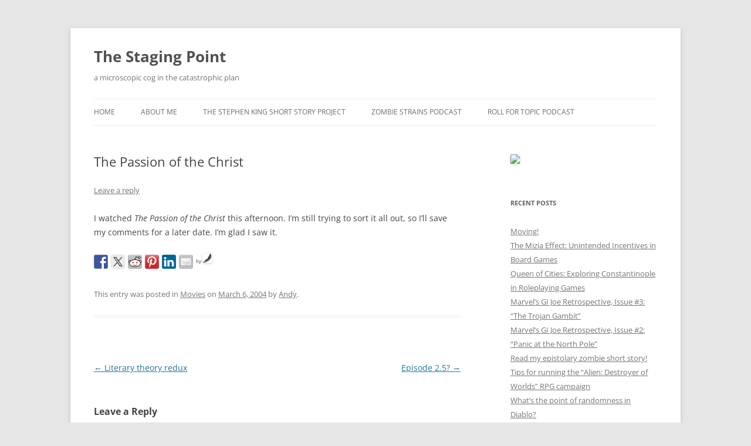

--- FILE ---
content_type: text/html; charset=UTF-8
request_url: https://stagingpoint.com/2004/03/06/the-passion-of-the-christ/
body_size: 10493
content:
<!DOCTYPE html>
<!--[if IE 7]>
<html class="ie ie7" lang="en-US">
<![endif]-->
<!--[if IE 8]>
<html class="ie ie8" lang="en-US">
<![endif]-->
<!--[if !(IE 7) & !(IE 8)]><!-->
<html lang="en-US">
<!--<![endif]-->
<head>
<meta charset="UTF-8" />
<meta name="viewport" content="width=device-width, initial-scale=1.0" />
<title>The Passion of the Christ | The Staging Point</title>
<link rel="profile" href="https://gmpg.org/xfn/11" />
<link rel="pingback" href="https://stagingpoint.com/xmlrpc.php">
<!--[if lt IE 9]>
<script src="https://stagingpoint.com/wp-content/themes/twentytwelve/js/html5.js?ver=3.7.0" type="text/javascript"></script>
<![endif]-->
<meta name='robots' content='max-image-preview:large' />
	<style>img:is([sizes="auto" i], [sizes^="auto," i]) { contain-intrinsic-size: 3000px 1500px }</style>
	<link rel='dns-prefetch' href='//ws.sharethis.com' />
<link rel="alternate" type="application/rss+xml" title="The Staging Point &raquo; Feed" href="https://stagingpoint.com/feed/" />
<link rel="alternate" type="application/rss+xml" title="The Staging Point &raquo; Comments Feed" href="https://stagingpoint.com/comments/feed/" />
<link rel="alternate" type="application/rss+xml" title="The Staging Point &raquo; The Passion of the Christ Comments Feed" href="https://stagingpoint.com/2004/03/06/the-passion-of-the-christ/feed/" />
<script type="text/javascript">
/* <![CDATA[ */
window._wpemojiSettings = {"baseUrl":"https:\/\/s.w.org\/images\/core\/emoji\/16.0.1\/72x72\/","ext":".png","svgUrl":"https:\/\/s.w.org\/images\/core\/emoji\/16.0.1\/svg\/","svgExt":".svg","source":{"concatemoji":"https:\/\/stagingpoint.com\/wp-includes\/js\/wp-emoji-release.min.js?ver=6.8.3"}};
/*! This file is auto-generated */
!function(s,n){var o,i,e;function c(e){try{var t={supportTests:e,timestamp:(new Date).valueOf()};sessionStorage.setItem(o,JSON.stringify(t))}catch(e){}}function p(e,t,n){e.clearRect(0,0,e.canvas.width,e.canvas.height),e.fillText(t,0,0);var t=new Uint32Array(e.getImageData(0,0,e.canvas.width,e.canvas.height).data),a=(e.clearRect(0,0,e.canvas.width,e.canvas.height),e.fillText(n,0,0),new Uint32Array(e.getImageData(0,0,e.canvas.width,e.canvas.height).data));return t.every(function(e,t){return e===a[t]})}function u(e,t){e.clearRect(0,0,e.canvas.width,e.canvas.height),e.fillText(t,0,0);for(var n=e.getImageData(16,16,1,1),a=0;a<n.data.length;a++)if(0!==n.data[a])return!1;return!0}function f(e,t,n,a){switch(t){case"flag":return n(e,"\ud83c\udff3\ufe0f\u200d\u26a7\ufe0f","\ud83c\udff3\ufe0f\u200b\u26a7\ufe0f")?!1:!n(e,"\ud83c\udde8\ud83c\uddf6","\ud83c\udde8\u200b\ud83c\uddf6")&&!n(e,"\ud83c\udff4\udb40\udc67\udb40\udc62\udb40\udc65\udb40\udc6e\udb40\udc67\udb40\udc7f","\ud83c\udff4\u200b\udb40\udc67\u200b\udb40\udc62\u200b\udb40\udc65\u200b\udb40\udc6e\u200b\udb40\udc67\u200b\udb40\udc7f");case"emoji":return!a(e,"\ud83e\udedf")}return!1}function g(e,t,n,a){var r="undefined"!=typeof WorkerGlobalScope&&self instanceof WorkerGlobalScope?new OffscreenCanvas(300,150):s.createElement("canvas"),o=r.getContext("2d",{willReadFrequently:!0}),i=(o.textBaseline="top",o.font="600 32px Arial",{});return e.forEach(function(e){i[e]=t(o,e,n,a)}),i}function t(e){var t=s.createElement("script");t.src=e,t.defer=!0,s.head.appendChild(t)}"undefined"!=typeof Promise&&(o="wpEmojiSettingsSupports",i=["flag","emoji"],n.supports={everything:!0,everythingExceptFlag:!0},e=new Promise(function(e){s.addEventListener("DOMContentLoaded",e,{once:!0})}),new Promise(function(t){var n=function(){try{var e=JSON.parse(sessionStorage.getItem(o));if("object"==typeof e&&"number"==typeof e.timestamp&&(new Date).valueOf()<e.timestamp+604800&&"object"==typeof e.supportTests)return e.supportTests}catch(e){}return null}();if(!n){if("undefined"!=typeof Worker&&"undefined"!=typeof OffscreenCanvas&&"undefined"!=typeof URL&&URL.createObjectURL&&"undefined"!=typeof Blob)try{var e="postMessage("+g.toString()+"("+[JSON.stringify(i),f.toString(),p.toString(),u.toString()].join(",")+"));",a=new Blob([e],{type:"text/javascript"}),r=new Worker(URL.createObjectURL(a),{name:"wpTestEmojiSupports"});return void(r.onmessage=function(e){c(n=e.data),r.terminate(),t(n)})}catch(e){}c(n=g(i,f,p,u))}t(n)}).then(function(e){for(var t in e)n.supports[t]=e[t],n.supports.everything=n.supports.everything&&n.supports[t],"flag"!==t&&(n.supports.everythingExceptFlag=n.supports.everythingExceptFlag&&n.supports[t]);n.supports.everythingExceptFlag=n.supports.everythingExceptFlag&&!n.supports.flag,n.DOMReady=!1,n.readyCallback=function(){n.DOMReady=!0}}).then(function(){return e}).then(function(){var e;n.supports.everything||(n.readyCallback(),(e=n.source||{}).concatemoji?t(e.concatemoji):e.wpemoji&&e.twemoji&&(t(e.twemoji),t(e.wpemoji)))}))}((window,document),window._wpemojiSettings);
/* ]]> */
</script>
<style id='wp-emoji-styles-inline-css' type='text/css'>

	img.wp-smiley, img.emoji {
		display: inline !important;
		border: none !important;
		box-shadow: none !important;
		height: 1em !important;
		width: 1em !important;
		margin: 0 0.07em !important;
		vertical-align: -0.1em !important;
		background: none !important;
		padding: 0 !important;
	}
</style>
<link rel='stylesheet' id='wp-block-library-css' href='https://stagingpoint.com/wp-includes/css/dist/block-library/style.min.css?ver=6.8.3' type='text/css' media='all' />
<style id='wp-block-library-theme-inline-css' type='text/css'>
.wp-block-audio :where(figcaption){color:#555;font-size:13px;text-align:center}.is-dark-theme .wp-block-audio :where(figcaption){color:#ffffffa6}.wp-block-audio{margin:0 0 1em}.wp-block-code{border:1px solid #ccc;border-radius:4px;font-family:Menlo,Consolas,monaco,monospace;padding:.8em 1em}.wp-block-embed :where(figcaption){color:#555;font-size:13px;text-align:center}.is-dark-theme .wp-block-embed :where(figcaption){color:#ffffffa6}.wp-block-embed{margin:0 0 1em}.blocks-gallery-caption{color:#555;font-size:13px;text-align:center}.is-dark-theme .blocks-gallery-caption{color:#ffffffa6}:root :where(.wp-block-image figcaption){color:#555;font-size:13px;text-align:center}.is-dark-theme :root :where(.wp-block-image figcaption){color:#ffffffa6}.wp-block-image{margin:0 0 1em}.wp-block-pullquote{border-bottom:4px solid;border-top:4px solid;color:currentColor;margin-bottom:1.75em}.wp-block-pullquote cite,.wp-block-pullquote footer,.wp-block-pullquote__citation{color:currentColor;font-size:.8125em;font-style:normal;text-transform:uppercase}.wp-block-quote{border-left:.25em solid;margin:0 0 1.75em;padding-left:1em}.wp-block-quote cite,.wp-block-quote footer{color:currentColor;font-size:.8125em;font-style:normal;position:relative}.wp-block-quote:where(.has-text-align-right){border-left:none;border-right:.25em solid;padding-left:0;padding-right:1em}.wp-block-quote:where(.has-text-align-center){border:none;padding-left:0}.wp-block-quote.is-large,.wp-block-quote.is-style-large,.wp-block-quote:where(.is-style-plain){border:none}.wp-block-search .wp-block-search__label{font-weight:700}.wp-block-search__button{border:1px solid #ccc;padding:.375em .625em}:where(.wp-block-group.has-background){padding:1.25em 2.375em}.wp-block-separator.has-css-opacity{opacity:.4}.wp-block-separator{border:none;border-bottom:2px solid;margin-left:auto;margin-right:auto}.wp-block-separator.has-alpha-channel-opacity{opacity:1}.wp-block-separator:not(.is-style-wide):not(.is-style-dots){width:100px}.wp-block-separator.has-background:not(.is-style-dots){border-bottom:none;height:1px}.wp-block-separator.has-background:not(.is-style-wide):not(.is-style-dots){height:2px}.wp-block-table{margin:0 0 1em}.wp-block-table td,.wp-block-table th{word-break:normal}.wp-block-table :where(figcaption){color:#555;font-size:13px;text-align:center}.is-dark-theme .wp-block-table :where(figcaption){color:#ffffffa6}.wp-block-video :where(figcaption){color:#555;font-size:13px;text-align:center}.is-dark-theme .wp-block-video :where(figcaption){color:#ffffffa6}.wp-block-video{margin:0 0 1em}:root :where(.wp-block-template-part.has-background){margin-bottom:0;margin-top:0;padding:1.25em 2.375em}
</style>
<style id='classic-theme-styles-inline-css' type='text/css'>
/*! This file is auto-generated */
.wp-block-button__link{color:#fff;background-color:#32373c;border-radius:9999px;box-shadow:none;text-decoration:none;padding:calc(.667em + 2px) calc(1.333em + 2px);font-size:1.125em}.wp-block-file__button{background:#32373c;color:#fff;text-decoration:none}
</style>
<style id='global-styles-inline-css' type='text/css'>
:root{--wp--preset--aspect-ratio--square: 1;--wp--preset--aspect-ratio--4-3: 4/3;--wp--preset--aspect-ratio--3-4: 3/4;--wp--preset--aspect-ratio--3-2: 3/2;--wp--preset--aspect-ratio--2-3: 2/3;--wp--preset--aspect-ratio--16-9: 16/9;--wp--preset--aspect-ratio--9-16: 9/16;--wp--preset--color--black: #000000;--wp--preset--color--cyan-bluish-gray: #abb8c3;--wp--preset--color--white: #fff;--wp--preset--color--pale-pink: #f78da7;--wp--preset--color--vivid-red: #cf2e2e;--wp--preset--color--luminous-vivid-orange: #ff6900;--wp--preset--color--luminous-vivid-amber: #fcb900;--wp--preset--color--light-green-cyan: #7bdcb5;--wp--preset--color--vivid-green-cyan: #00d084;--wp--preset--color--pale-cyan-blue: #8ed1fc;--wp--preset--color--vivid-cyan-blue: #0693e3;--wp--preset--color--vivid-purple: #9b51e0;--wp--preset--color--blue: #21759b;--wp--preset--color--dark-gray: #444;--wp--preset--color--medium-gray: #9f9f9f;--wp--preset--color--light-gray: #e6e6e6;--wp--preset--gradient--vivid-cyan-blue-to-vivid-purple: linear-gradient(135deg,rgba(6,147,227,1) 0%,rgb(155,81,224) 100%);--wp--preset--gradient--light-green-cyan-to-vivid-green-cyan: linear-gradient(135deg,rgb(122,220,180) 0%,rgb(0,208,130) 100%);--wp--preset--gradient--luminous-vivid-amber-to-luminous-vivid-orange: linear-gradient(135deg,rgba(252,185,0,1) 0%,rgba(255,105,0,1) 100%);--wp--preset--gradient--luminous-vivid-orange-to-vivid-red: linear-gradient(135deg,rgba(255,105,0,1) 0%,rgb(207,46,46) 100%);--wp--preset--gradient--very-light-gray-to-cyan-bluish-gray: linear-gradient(135deg,rgb(238,238,238) 0%,rgb(169,184,195) 100%);--wp--preset--gradient--cool-to-warm-spectrum: linear-gradient(135deg,rgb(74,234,220) 0%,rgb(151,120,209) 20%,rgb(207,42,186) 40%,rgb(238,44,130) 60%,rgb(251,105,98) 80%,rgb(254,248,76) 100%);--wp--preset--gradient--blush-light-purple: linear-gradient(135deg,rgb(255,206,236) 0%,rgb(152,150,240) 100%);--wp--preset--gradient--blush-bordeaux: linear-gradient(135deg,rgb(254,205,165) 0%,rgb(254,45,45) 50%,rgb(107,0,62) 100%);--wp--preset--gradient--luminous-dusk: linear-gradient(135deg,rgb(255,203,112) 0%,rgb(199,81,192) 50%,rgb(65,88,208) 100%);--wp--preset--gradient--pale-ocean: linear-gradient(135deg,rgb(255,245,203) 0%,rgb(182,227,212) 50%,rgb(51,167,181) 100%);--wp--preset--gradient--electric-grass: linear-gradient(135deg,rgb(202,248,128) 0%,rgb(113,206,126) 100%);--wp--preset--gradient--midnight: linear-gradient(135deg,rgb(2,3,129) 0%,rgb(40,116,252) 100%);--wp--preset--font-size--small: 13px;--wp--preset--font-size--medium: 20px;--wp--preset--font-size--large: 36px;--wp--preset--font-size--x-large: 42px;--wp--preset--spacing--20: 0.44rem;--wp--preset--spacing--30: 0.67rem;--wp--preset--spacing--40: 1rem;--wp--preset--spacing--50: 1.5rem;--wp--preset--spacing--60: 2.25rem;--wp--preset--spacing--70: 3.38rem;--wp--preset--spacing--80: 5.06rem;--wp--preset--shadow--natural: 6px 6px 9px rgba(0, 0, 0, 0.2);--wp--preset--shadow--deep: 12px 12px 50px rgba(0, 0, 0, 0.4);--wp--preset--shadow--sharp: 6px 6px 0px rgba(0, 0, 0, 0.2);--wp--preset--shadow--outlined: 6px 6px 0px -3px rgba(255, 255, 255, 1), 6px 6px rgba(0, 0, 0, 1);--wp--preset--shadow--crisp: 6px 6px 0px rgba(0, 0, 0, 1);}:where(.is-layout-flex){gap: 0.5em;}:where(.is-layout-grid){gap: 0.5em;}body .is-layout-flex{display: flex;}.is-layout-flex{flex-wrap: wrap;align-items: center;}.is-layout-flex > :is(*, div){margin: 0;}body .is-layout-grid{display: grid;}.is-layout-grid > :is(*, div){margin: 0;}:where(.wp-block-columns.is-layout-flex){gap: 2em;}:where(.wp-block-columns.is-layout-grid){gap: 2em;}:where(.wp-block-post-template.is-layout-flex){gap: 1.25em;}:where(.wp-block-post-template.is-layout-grid){gap: 1.25em;}.has-black-color{color: var(--wp--preset--color--black) !important;}.has-cyan-bluish-gray-color{color: var(--wp--preset--color--cyan-bluish-gray) !important;}.has-white-color{color: var(--wp--preset--color--white) !important;}.has-pale-pink-color{color: var(--wp--preset--color--pale-pink) !important;}.has-vivid-red-color{color: var(--wp--preset--color--vivid-red) !important;}.has-luminous-vivid-orange-color{color: var(--wp--preset--color--luminous-vivid-orange) !important;}.has-luminous-vivid-amber-color{color: var(--wp--preset--color--luminous-vivid-amber) !important;}.has-light-green-cyan-color{color: var(--wp--preset--color--light-green-cyan) !important;}.has-vivid-green-cyan-color{color: var(--wp--preset--color--vivid-green-cyan) !important;}.has-pale-cyan-blue-color{color: var(--wp--preset--color--pale-cyan-blue) !important;}.has-vivid-cyan-blue-color{color: var(--wp--preset--color--vivid-cyan-blue) !important;}.has-vivid-purple-color{color: var(--wp--preset--color--vivid-purple) !important;}.has-black-background-color{background-color: var(--wp--preset--color--black) !important;}.has-cyan-bluish-gray-background-color{background-color: var(--wp--preset--color--cyan-bluish-gray) !important;}.has-white-background-color{background-color: var(--wp--preset--color--white) !important;}.has-pale-pink-background-color{background-color: var(--wp--preset--color--pale-pink) !important;}.has-vivid-red-background-color{background-color: var(--wp--preset--color--vivid-red) !important;}.has-luminous-vivid-orange-background-color{background-color: var(--wp--preset--color--luminous-vivid-orange) !important;}.has-luminous-vivid-amber-background-color{background-color: var(--wp--preset--color--luminous-vivid-amber) !important;}.has-light-green-cyan-background-color{background-color: var(--wp--preset--color--light-green-cyan) !important;}.has-vivid-green-cyan-background-color{background-color: var(--wp--preset--color--vivid-green-cyan) !important;}.has-pale-cyan-blue-background-color{background-color: var(--wp--preset--color--pale-cyan-blue) !important;}.has-vivid-cyan-blue-background-color{background-color: var(--wp--preset--color--vivid-cyan-blue) !important;}.has-vivid-purple-background-color{background-color: var(--wp--preset--color--vivid-purple) !important;}.has-black-border-color{border-color: var(--wp--preset--color--black) !important;}.has-cyan-bluish-gray-border-color{border-color: var(--wp--preset--color--cyan-bluish-gray) !important;}.has-white-border-color{border-color: var(--wp--preset--color--white) !important;}.has-pale-pink-border-color{border-color: var(--wp--preset--color--pale-pink) !important;}.has-vivid-red-border-color{border-color: var(--wp--preset--color--vivid-red) !important;}.has-luminous-vivid-orange-border-color{border-color: var(--wp--preset--color--luminous-vivid-orange) !important;}.has-luminous-vivid-amber-border-color{border-color: var(--wp--preset--color--luminous-vivid-amber) !important;}.has-light-green-cyan-border-color{border-color: var(--wp--preset--color--light-green-cyan) !important;}.has-vivid-green-cyan-border-color{border-color: var(--wp--preset--color--vivid-green-cyan) !important;}.has-pale-cyan-blue-border-color{border-color: var(--wp--preset--color--pale-cyan-blue) !important;}.has-vivid-cyan-blue-border-color{border-color: var(--wp--preset--color--vivid-cyan-blue) !important;}.has-vivid-purple-border-color{border-color: var(--wp--preset--color--vivid-purple) !important;}.has-vivid-cyan-blue-to-vivid-purple-gradient-background{background: var(--wp--preset--gradient--vivid-cyan-blue-to-vivid-purple) !important;}.has-light-green-cyan-to-vivid-green-cyan-gradient-background{background: var(--wp--preset--gradient--light-green-cyan-to-vivid-green-cyan) !important;}.has-luminous-vivid-amber-to-luminous-vivid-orange-gradient-background{background: var(--wp--preset--gradient--luminous-vivid-amber-to-luminous-vivid-orange) !important;}.has-luminous-vivid-orange-to-vivid-red-gradient-background{background: var(--wp--preset--gradient--luminous-vivid-orange-to-vivid-red) !important;}.has-very-light-gray-to-cyan-bluish-gray-gradient-background{background: var(--wp--preset--gradient--very-light-gray-to-cyan-bluish-gray) !important;}.has-cool-to-warm-spectrum-gradient-background{background: var(--wp--preset--gradient--cool-to-warm-spectrum) !important;}.has-blush-light-purple-gradient-background{background: var(--wp--preset--gradient--blush-light-purple) !important;}.has-blush-bordeaux-gradient-background{background: var(--wp--preset--gradient--blush-bordeaux) !important;}.has-luminous-dusk-gradient-background{background: var(--wp--preset--gradient--luminous-dusk) !important;}.has-pale-ocean-gradient-background{background: var(--wp--preset--gradient--pale-ocean) !important;}.has-electric-grass-gradient-background{background: var(--wp--preset--gradient--electric-grass) !important;}.has-midnight-gradient-background{background: var(--wp--preset--gradient--midnight) !important;}.has-small-font-size{font-size: var(--wp--preset--font-size--small) !important;}.has-medium-font-size{font-size: var(--wp--preset--font-size--medium) !important;}.has-large-font-size{font-size: var(--wp--preset--font-size--large) !important;}.has-x-large-font-size{font-size: var(--wp--preset--font-size--x-large) !important;}
:where(.wp-block-post-template.is-layout-flex){gap: 1.25em;}:where(.wp-block-post-template.is-layout-grid){gap: 1.25em;}
:where(.wp-block-columns.is-layout-flex){gap: 2em;}:where(.wp-block-columns.is-layout-grid){gap: 2em;}
:root :where(.wp-block-pullquote){font-size: 1.5em;line-height: 1.6;}
</style>
<link rel='stylesheet' id='twentytwelve-fonts-css' href='https://stagingpoint.com/wp-content/themes/twentytwelve/fonts/font-open-sans.css?ver=20230328' type='text/css' media='all' />
<link rel='stylesheet' id='twentytwelve-style-css' href='https://stagingpoint.com/wp-content/themes/twentytwelve/style.css?ver=20250715' type='text/css' media='all' />
<link rel='stylesheet' id='twentytwelve-block-style-css' href='https://stagingpoint.com/wp-content/themes/twentytwelve/css/blocks.css?ver=20240812' type='text/css' media='all' />
<!--[if lt IE 9]>
<link rel='stylesheet' id='twentytwelve-ie-css' href='https://stagingpoint.com/wp-content/themes/twentytwelve/css/ie.css?ver=20240722' type='text/css' media='all' />
<![endif]-->
<script type="text/javascript" src="https://stagingpoint.com/wp-includes/js/jquery/jquery.min.js?ver=3.7.1" id="jquery-core-js"></script>
<script type="text/javascript" src="https://stagingpoint.com/wp-includes/js/jquery/jquery-migrate.min.js?ver=3.4.1" id="jquery-migrate-js"></script>
<script type="text/javascript" src="https://stagingpoint.com/wp-content/themes/twentytwelve/js/navigation.js?ver=20250303" id="twentytwelve-navigation-js" defer="defer" data-wp-strategy="defer"></script>
<script id='st_insights_js' type="text/javascript" src="https://ws.sharethis.com/button/st_insights.js?publisher=eba0f3ba-f9ab-408c-bc68-c28af5afe749&amp;product=feather&amp;ver=1759520358" id="feather-sharethis-js"></script>
<link rel="https://api.w.org/" href="https://stagingpoint.com/wp-json/" /><link rel="alternate" title="JSON" type="application/json" href="https://stagingpoint.com/wp-json/wp/v2/posts/319" /><link rel="EditURI" type="application/rsd+xml" title="RSD" href="https://stagingpoint.com/xmlrpc.php?rsd" />
<meta name="generator" content="WordPress 6.8.3" />
<link rel="canonical" href="https://stagingpoint.com/2004/03/06/the-passion-of-the-christ/" />
<link rel='shortlink' href='https://stagingpoint.com/?p=319' />
<link rel="alternate" title="oEmbed (JSON)" type="application/json+oembed" href="https://stagingpoint.com/wp-json/oembed/1.0/embed?url=https%3A%2F%2Fstagingpoint.com%2F2004%2F03%2F06%2Fthe-passion-of-the-christ%2F" />
<link rel="alternate" title="oEmbed (XML)" type="text/xml+oembed" href="https://stagingpoint.com/wp-json/oembed/1.0/embed?url=https%3A%2F%2Fstagingpoint.com%2F2004%2F03%2F06%2Fthe-passion-of-the-christ%2F&#038;format=xml" />

<style type="text/css"></style>
<style>
.synved-social-resolution-single {
display: inline-block;
}
.synved-social-resolution-normal {
display: inline-block;
}
.synved-social-resolution-hidef {
display: none;
}

@media only screen and (min--moz-device-pixel-ratio: 2),
only screen and (-o-min-device-pixel-ratio: 2/1),
only screen and (-webkit-min-device-pixel-ratio: 2),
only screen and (min-device-pixel-ratio: 2),
only screen and (min-resolution: 2dppx),
only screen and (min-resolution: 192dpi) {
	.synved-social-resolution-normal {
	display: none;
	}
	.synved-social-resolution-hidef {
	display: inline-block;
	}
}
</style></head>

<body class="wp-singular post-template-default single single-post postid-319 single-format-standard wp-embed-responsive wp-theme-twentytwelve custom-font-enabled">
<div id="page" class="hfeed site">
	<a class="screen-reader-text skip-link" href="#content">Skip to content</a>
	<header id="masthead" class="site-header">
		<hgroup>
					<h1 class="site-title"><a href="https://stagingpoint.com/" rel="home" >The Staging Point</a></h1>
			<h2 class="site-description">a microscopic cog in the catastrophic plan</h2>
		</hgroup>

		<nav id="site-navigation" class="main-navigation">
			<button class="menu-toggle">Menu</button>
			<div class="menu-menu-1-container"><ul id="menu-menu-1" class="nav-menu"><li id="menu-item-2046" class="menu-item menu-item-type-custom menu-item-object-custom menu-item-home menu-item-2046"><a href="http://stagingpoint.com/">Home</a></li>
<li id="menu-item-2047" class="menu-item menu-item-type-post_type menu-item-object-page menu-item-2047"><a href="https://stagingpoint.com/about/">About Me</a></li>
<li id="menu-item-2075" class="menu-item menu-item-type-post_type menu-item-object-page menu-item-2075"><a href="https://stagingpoint.com/the-stephen-king-short-story-project/">The Stephen King Short Story Project</a></li>
<li id="menu-item-2271" class="menu-item menu-item-type-custom menu-item-object-custom menu-item-2271"><a href="http://zombiestrainspodcast.com/">Zombie Strains Podcast</a></li>
<li id="menu-item-2048" class="menu-item menu-item-type-custom menu-item-object-custom menu-item-2048"><a href="https://www.gmdiscussions.com/">Roll for Topic Podcast</a></li>
</ul></div>		</nav><!-- #site-navigation -->

			</header><!-- #masthead -->

	<div id="main" class="wrapper">

	<div id="primary" class="site-content">
		<div id="content" role="main">

			
				
	<article id="post-319" class="post-319 post type-post status-publish format-standard hentry category-movies">
				<header class="entry-header">
			
						<h1 class="entry-title">The Passion of the Christ</h1>
										<div class="comments-link">
					<a href="https://stagingpoint.com/2004/03/06/the-passion-of-the-christ/#respond"><span class="leave-reply">Leave a reply</span></a>				</div><!-- .comments-link -->
					</header><!-- .entry-header -->

				<div class="entry-content">
			<p>I watched <i>The Passion of the Christ</i> this afternoon.  I&#8217;m still trying to sort it all out, so I&#8217;ll save my comments for a later date.  I&#8217;m glad I saw it.</p>
<a class="synved-social-button synved-social-button-share synved-social-size-24 synved-social-resolution-single synved-social-provider-facebook nolightbox" data-provider="facebook" target="_blank" rel="nofollow" title="Share on Facebook" href="https://www.facebook.com/sharer.php?u=https%3A%2F%2Fstagingpoint.com%2F2004%2F03%2F06%2Fthe-passion-of-the-christ%2F&#038;t=The%20Passion%20of%20the%20Christ&#038;s=100&#038;p&#091;url&#093;=https%3A%2F%2Fstagingpoint.com%2F2004%2F03%2F06%2Fthe-passion-of-the-christ%2F&#038;p&#091;images&#093;&#091;0&#093;=&#038;p&#091;title&#093;=The%20Passion%20of%20the%20Christ" style="font-size: 0px;width:24px;height:24px;margin:0;margin-bottom:5px;margin-right:5px"><img decoding="async" alt="Facebook" title="Share on Facebook" class="synved-share-image synved-social-image synved-social-image-share" width="24" height="24" style="display: inline;width:24px;height:24px;margin: 0;padding: 0;border: none;box-shadow: none" src="https://stagingpoint.com/wp-content/plugins/social-media-feather/synved-social/image/social/regular/48x48/facebook.png" /></a><a class="synved-social-button synved-social-button-share synved-social-size-24 synved-social-resolution-single synved-social-provider-twitter nolightbox" data-provider="twitter" target="_blank" rel="nofollow" title="Share on Twitter" href="https://twitter.com/intent/tweet?url=https%3A%2F%2Fstagingpoint.com%2F2004%2F03%2F06%2Fthe-passion-of-the-christ%2F&#038;text=Hey%20check%20this%20out" style="font-size: 0px;width:24px;height:24px;margin:0;margin-bottom:5px;margin-right:5px"><img decoding="async" alt="twitter" title="Share on Twitter" class="synved-share-image synved-social-image synved-social-image-share" width="24" height="24" style="display: inline;width:24px;height:24px;margin: 0;padding: 0;border: none;box-shadow: none" src="https://stagingpoint.com/wp-content/plugins/social-media-feather/synved-social/image/social/regular/48x48/twitter.png" /></a><a class="synved-social-button synved-social-button-share synved-social-size-24 synved-social-resolution-single synved-social-provider-reddit nolightbox" data-provider="reddit" target="_blank" rel="nofollow" title="Share on Reddit" href="https://www.reddit.com/submit?url=https%3A%2F%2Fstagingpoint.com%2F2004%2F03%2F06%2Fthe-passion-of-the-christ%2F&#038;title=The%20Passion%20of%20the%20Christ" style="font-size: 0px;width:24px;height:24px;margin:0;margin-bottom:5px;margin-right:5px"><img decoding="async" alt="reddit" title="Share on Reddit" class="synved-share-image synved-social-image synved-social-image-share" width="24" height="24" style="display: inline;width:24px;height:24px;margin: 0;padding: 0;border: none;box-shadow: none" src="https://stagingpoint.com/wp-content/plugins/social-media-feather/synved-social/image/social/regular/48x48/reddit.png" /></a><a class="synved-social-button synved-social-button-share synved-social-size-24 synved-social-resolution-single synved-social-provider-pinterest nolightbox" data-provider="pinterest" target="_blank" rel="nofollow" title="Pin it with Pinterest" href="https://pinterest.com/pin/create/button/?url=https%3A%2F%2Fstagingpoint.com%2F2004%2F03%2F06%2Fthe-passion-of-the-christ%2F&#038;media=&#038;description=The%20Passion%20of%20the%20Christ" style="font-size: 0px;width:24px;height:24px;margin:0;margin-bottom:5px;margin-right:5px"><img loading="lazy" decoding="async" alt="pinterest" title="Pin it with Pinterest" class="synved-share-image synved-social-image synved-social-image-share" width="24" height="24" style="display: inline;width:24px;height:24px;margin: 0;padding: 0;border: none;box-shadow: none" src="https://stagingpoint.com/wp-content/plugins/social-media-feather/synved-social/image/social/regular/48x48/pinterest.png" /></a><a class="synved-social-button synved-social-button-share synved-social-size-24 synved-social-resolution-single synved-social-provider-linkedin nolightbox" data-provider="linkedin" target="_blank" rel="nofollow" title="Share on Linkedin" href="https://www.linkedin.com/shareArticle?mini=true&#038;url=https%3A%2F%2Fstagingpoint.com%2F2004%2F03%2F06%2Fthe-passion-of-the-christ%2F&#038;title=The%20Passion%20of%20the%20Christ" style="font-size: 0px;width:24px;height:24px;margin:0;margin-bottom:5px;margin-right:5px"><img loading="lazy" decoding="async" alt="linkedin" title="Share on Linkedin" class="synved-share-image synved-social-image synved-social-image-share" width="24" height="24" style="display: inline;width:24px;height:24px;margin: 0;padding: 0;border: none;box-shadow: none" src="https://stagingpoint.com/wp-content/plugins/social-media-feather/synved-social/image/social/regular/48x48/linkedin.png" /></a><a class="synved-social-button synved-social-button-share synved-social-size-24 synved-social-resolution-single synved-social-provider-mail nolightbox" data-provider="mail" rel="nofollow" title="Share by email" href="mailto:?subject=The%20Passion%20of%20the%20Christ&#038;body=Hey%20check%20this%20out:%20https%3A%2F%2Fstagingpoint.com%2F2004%2F03%2F06%2Fthe-passion-of-the-christ%2F" style="font-size: 0px;width:24px;height:24px;margin:0;margin-bottom:5px"><img loading="lazy" decoding="async" alt="mail" title="Share by email" class="synved-share-image synved-social-image synved-social-image-share" width="24" height="24" style="display: inline;width:24px;height:24px;margin: 0;padding: 0;border: none;box-shadow: none" src="https://stagingpoint.com/wp-content/plugins/social-media-feather/synved-social/image/social/regular/48x48/mail.png" /></a><a class="synved-social-credit" target="_blank" rel="nofollow" title="WordPress Social Media Feather" href="http://synved.com/wordpress-social-media-feather/" style="color:#444;text-decoration:none;font-size:8px;margin-left:5px;vertical-align:10px"><span>by </span><img loading="lazy" decoding="async" style="display: inline;margin:0;padding:0;width:16px;height:16px" width="16" height="16" alt="feather" src="https://stagingpoint.com/wp-content/plugins/social-media-feather/synved-social/image/icon.png" /></a>					</div><!-- .entry-content -->
		
		<footer class="entry-meta">
			This entry was posted in <a href="https://stagingpoint.com/category/movies/" rel="category tag">Movies</a> on <a href="https://stagingpoint.com/2004/03/06/the-passion-of-the-christ/" title="8:01 pm" rel="bookmark"><time class="entry-date" datetime="2004-03-06T20:01:43-05:00">March 6, 2004</time></a><span class="by-author"> by <span class="author vcard"><a class="url fn n" href="https://stagingpoint.com/author/andy/" title="View all posts by Andy" rel="author">Andy</a></span></span>.								</footer><!-- .entry-meta -->
	</article><!-- #post -->

				<nav class="nav-single">
					<h3 class="assistive-text">Post navigation</h3>
					<span class="nav-previous"><a href="https://stagingpoint.com/2004/01/29/literary-theory-redux/" rel="prev"><span class="meta-nav">&larr;</span> Literary theory redux</a></span>
					<span class="nav-next"><a href="https://stagingpoint.com/2004/03/07/episode-2-5/" rel="next">Episode 2.5? <span class="meta-nav">&rarr;</span></a></span>
				</nav><!-- .nav-single -->

				
<div id="comments" class="comments-area">

	
	
		<div id="respond" class="comment-respond">
		<h3 id="reply-title" class="comment-reply-title">Leave a Reply</h3><form action="https://stagingpoint.com/wp-comments-post.php" method="post" id="commentform" class="comment-form"><p class="comment-notes"><span id="email-notes">Your email address will not be published.</span> <span class="required-field-message">Required fields are marked <span class="required">*</span></span></p><p class="comment-form-comment"><label for="comment">Comment <span class="required">*</span></label> <textarea id="comment" name="comment" cols="45" rows="8" maxlength="65525" required="required"></textarea></p><p class="comment-form-author"><label for="author">Name <span class="required">*</span></label> <input id="author" name="author" type="text" value="" size="30" maxlength="245" autocomplete="name" required="required" /></p>
<p class="comment-form-email"><label for="email">Email <span class="required">*</span></label> <input id="email" name="email" type="text" value="" size="30" maxlength="100" aria-describedby="email-notes" autocomplete="email" required="required" /></p>
<p class="comment-form-url"><label for="url">Website</label> <input id="url" name="url" type="text" value="" size="30" maxlength="200" autocomplete="url" /></p>
<p class="form-submit"><input name="submit" type="submit" id="submit" class="submit" value="Post Comment" /> <input type='hidden' name='comment_post_ID' value='319' id='comment_post_ID' />
<input type='hidden' name='comment_parent' id='comment_parent' value='0' />
</p><p style="display: none;"><input type="hidden" id="akismet_comment_nonce" name="akismet_comment_nonce" value="2eebe07a86" /></p><p style="display: none !important;" class="akismet-fields-container" data-prefix="ak_"><label>&#916;<textarea name="ak_hp_textarea" cols="45" rows="8" maxlength="100"></textarea></label><input type="hidden" id="ak_js_1" name="ak_js" value="183"/><script>document.getElementById( "ak_js_1" ).setAttribute( "value", ( new Date() ).getTime() );</script></p></form>	</div><!-- #respond -->
	<p class="akismet_comment_form_privacy_notice">This site uses Akismet to reduce spam. <a href="https://akismet.com/privacy/" target="_blank" rel="nofollow noopener">Learn how your comment data is processed.</a></p>
</div><!-- #comments .comments-area -->

			
		</div><!-- #content -->
	</div><!-- #primary -->


			<div id="secondary" class="widget-area" role="complementary">
			<aside id="text-3" class="widget widget_text">			<div class="textwidget"><img src="http://stagingpoint.com/images/loveasguide.jpg"></div>
		</aside>
		<aside id="recent-posts-3" class="widget widget_recent_entries">
		<h3 class="widget-title">Recent Posts</h3>
		<ul>
											<li>
					<a href="https://stagingpoint.com/2025/10/27/moving/">Moving!</a>
									</li>
											<li>
					<a href="https://stagingpoint.com/2025/07/08/the-mizia-effect-unintended-incentives-in-board-games/">The Mizia Effect: Unintended Incentives in Board Games</a>
									</li>
											<li>
					<a href="https://stagingpoint.com/2025/06/08/queen-of-cities-exploring-constantinople-in-roleplaying-games/">Queen of Cities: Exploring Constantinople in Roleplaying Games</a>
									</li>
											<li>
					<a href="https://stagingpoint.com/2025/04/03/marvels-gi-joe-retrospective-issue-3-the-trojan-gambit/">Marvel&#8217;s GI Joe Retrospective, Issue #3: &#8220;The Trojan Gambit&#8221;</a>
									</li>
											<li>
					<a href="https://stagingpoint.com/2025/01/18/marvels-gi-joe-retrospective-issue-2-panic-at-the-north-pole/">Marvel’s GI Joe Retrospective, Issue #2: “Panic at the North Pole”</a>
									</li>
											<li>
					<a href="https://stagingpoint.com/2024/06/07/read-my-epistolary-zombie-short-story/">Read my epistolary zombie short story!</a>
									</li>
											<li>
					<a href="https://stagingpoint.com/2024/05/11/tips-for-running-the-alien-destroyer-of-worlds-rpg-campaign/">Tips for running the &#8220;Alien: Destroyer of Worlds&#8221; RPG campaign</a>
									</li>
											<li>
					<a href="https://stagingpoint.com/2023/10/16/whats-the-point-of-randomness-in-diablo/">What&#8217;s the point of randomness in Diablo?</a>
									</li>
					</ul>

		</aside><aside id="search-3" class="widget widget_search"><form role="search" method="get" id="searchform" class="searchform" action="https://stagingpoint.com/">
				<div>
					<label class="screen-reader-text" for="s">Search for:</label>
					<input type="text" value="" name="s" id="s" />
					<input type="submit" id="searchsubmit" value="Search" />
				</div>
			</form></aside><aside id="linkcat-172" class="widget widget_links"><h3 class="widget-title">People I Know</h3>
	<ul class='xoxo blogroll'>
<li><a href="http://derosia.com/phlog/">As it were&#8230;</a></li>
<li><a href="https://chrissalzman.com/">Chris Salzman</a></li>
<li><a href="http://www.michiganaccent.com/">Michigan Accent</a></li>
<li><a href="https://readyplayer64.blogspot.com/">Ready Player 64</a></li>

	</ul>
</aside>
<aside id="archives-4" class="widget widget_archive"><h3 class="widget-title">Archives</h3>		<label class="screen-reader-text" for="archives-dropdown-4">Archives</label>
		<select id="archives-dropdown-4" name="archive-dropdown">
			
			<option value="">Select Month</option>
				<option value='https://stagingpoint.com/2025/10/'> October 2025 </option>
	<option value='https://stagingpoint.com/2025/07/'> July 2025 </option>
	<option value='https://stagingpoint.com/2025/06/'> June 2025 </option>
	<option value='https://stagingpoint.com/2025/04/'> April 2025 </option>
	<option value='https://stagingpoint.com/2025/01/'> January 2025 </option>
	<option value='https://stagingpoint.com/2024/06/'> June 2024 </option>
	<option value='https://stagingpoint.com/2024/05/'> May 2024 </option>
	<option value='https://stagingpoint.com/2023/10/'> October 2023 </option>
	<option value='https://stagingpoint.com/2022/11/'> November 2022 </option>
	<option value='https://stagingpoint.com/2021/07/'> July 2021 </option>
	<option value='https://stagingpoint.com/2020/03/'> March 2020 </option>
	<option value='https://stagingpoint.com/2020/02/'> February 2020 </option>
	<option value='https://stagingpoint.com/2018/04/'> April 2018 </option>
	<option value='https://stagingpoint.com/2017/10/'> October 2017 </option>
	<option value='https://stagingpoint.com/2017/07/'> July 2017 </option>
	<option value='https://stagingpoint.com/2016/10/'> October 2016 </option>
	<option value='https://stagingpoint.com/2016/01/'> January 2016 </option>
	<option value='https://stagingpoint.com/2015/11/'> November 2015 </option>
	<option value='https://stagingpoint.com/2015/10/'> October 2015 </option>
	<option value='https://stagingpoint.com/2015/02/'> February 2015 </option>
	<option value='https://stagingpoint.com/2014/02/'> February 2014 </option>
	<option value='https://stagingpoint.com/2013/10/'> October 2013 </option>
	<option value='https://stagingpoint.com/2013/09/'> September 2013 </option>
	<option value='https://stagingpoint.com/2013/07/'> July 2013 </option>
	<option value='https://stagingpoint.com/2013/05/'> May 2013 </option>
	<option value='https://stagingpoint.com/2013/01/'> January 2013 </option>
	<option value='https://stagingpoint.com/2012/11/'> November 2012 </option>
	<option value='https://stagingpoint.com/2012/09/'> September 2012 </option>
	<option value='https://stagingpoint.com/2012/08/'> August 2012 </option>
	<option value='https://stagingpoint.com/2012/05/'> May 2012 </option>
	<option value='https://stagingpoint.com/2012/04/'> April 2012 </option>
	<option value='https://stagingpoint.com/2012/03/'> March 2012 </option>
	<option value='https://stagingpoint.com/2012/02/'> February 2012 </option>
	<option value='https://stagingpoint.com/2012/01/'> January 2012 </option>
	<option value='https://stagingpoint.com/2011/06/'> June 2011 </option>
	<option value='https://stagingpoint.com/2011/03/'> March 2011 </option>
	<option value='https://stagingpoint.com/2011/02/'> February 2011 </option>
	<option value='https://stagingpoint.com/2011/01/'> January 2011 </option>
	<option value='https://stagingpoint.com/2010/12/'> December 2010 </option>
	<option value='https://stagingpoint.com/2010/11/'> November 2010 </option>
	<option value='https://stagingpoint.com/2010/09/'> September 2010 </option>
	<option value='https://stagingpoint.com/2010/07/'> July 2010 </option>
	<option value='https://stagingpoint.com/2010/06/'> June 2010 </option>
	<option value='https://stagingpoint.com/2010/04/'> April 2010 </option>
	<option value='https://stagingpoint.com/2010/03/'> March 2010 </option>
	<option value='https://stagingpoint.com/2010/02/'> February 2010 </option>
	<option value='https://stagingpoint.com/2010/01/'> January 2010 </option>
	<option value='https://stagingpoint.com/2009/03/'> March 2009 </option>
	<option value='https://stagingpoint.com/2008/09/'> September 2008 </option>
	<option value='https://stagingpoint.com/2008/08/'> August 2008 </option>
	<option value='https://stagingpoint.com/2008/06/'> June 2008 </option>
	<option value='https://stagingpoint.com/2008/04/'> April 2008 </option>
	<option value='https://stagingpoint.com/2008/03/'> March 2008 </option>
	<option value='https://stagingpoint.com/2008/01/'> January 2008 </option>
	<option value='https://stagingpoint.com/2007/12/'> December 2007 </option>
	<option value='https://stagingpoint.com/2007/11/'> November 2007 </option>
	<option value='https://stagingpoint.com/2007/09/'> September 2007 </option>
	<option value='https://stagingpoint.com/2007/07/'> July 2007 </option>
	<option value='https://stagingpoint.com/2007/06/'> June 2007 </option>
	<option value='https://stagingpoint.com/2007/05/'> May 2007 </option>
	<option value='https://stagingpoint.com/2007/04/'> April 2007 </option>
	<option value='https://stagingpoint.com/2007/03/'> March 2007 </option>
	<option value='https://stagingpoint.com/2007/02/'> February 2007 </option>
	<option value='https://stagingpoint.com/2007/01/'> January 2007 </option>
	<option value='https://stagingpoint.com/2006/12/'> December 2006 </option>
	<option value='https://stagingpoint.com/2006/11/'> November 2006 </option>
	<option value='https://stagingpoint.com/2006/10/'> October 2006 </option>
	<option value='https://stagingpoint.com/2006/09/'> September 2006 </option>
	<option value='https://stagingpoint.com/2006/08/'> August 2006 </option>
	<option value='https://stagingpoint.com/2006/07/'> July 2006 </option>
	<option value='https://stagingpoint.com/2006/06/'> June 2006 </option>
	<option value='https://stagingpoint.com/2006/05/'> May 2006 </option>
	<option value='https://stagingpoint.com/2006/04/'> April 2006 </option>
	<option value='https://stagingpoint.com/2006/03/'> March 2006 </option>
	<option value='https://stagingpoint.com/2006/02/'> February 2006 </option>
	<option value='https://stagingpoint.com/2006/01/'> January 2006 </option>
	<option value='https://stagingpoint.com/2005/12/'> December 2005 </option>
	<option value='https://stagingpoint.com/2005/11/'> November 2005 </option>
	<option value='https://stagingpoint.com/2005/10/'> October 2005 </option>
	<option value='https://stagingpoint.com/2005/09/'> September 2005 </option>
	<option value='https://stagingpoint.com/2005/08/'> August 2005 </option>
	<option value='https://stagingpoint.com/2005/07/'> July 2005 </option>
	<option value='https://stagingpoint.com/2005/06/'> June 2005 </option>
	<option value='https://stagingpoint.com/2005/05/'> May 2005 </option>
	<option value='https://stagingpoint.com/2005/04/'> April 2005 </option>
	<option value='https://stagingpoint.com/2005/03/'> March 2005 </option>
	<option value='https://stagingpoint.com/2005/02/'> February 2005 </option>
	<option value='https://stagingpoint.com/2005/01/'> January 2005 </option>
	<option value='https://stagingpoint.com/2004/12/'> December 2004 </option>
	<option value='https://stagingpoint.com/2004/11/'> November 2004 </option>
	<option value='https://stagingpoint.com/2004/10/'> October 2004 </option>
	<option value='https://stagingpoint.com/2004/09/'> September 2004 </option>
	<option value='https://stagingpoint.com/2004/08/'> August 2004 </option>
	<option value='https://stagingpoint.com/2004/07/'> July 2004 </option>
	<option value='https://stagingpoint.com/2004/06/'> June 2004 </option>
	<option value='https://stagingpoint.com/2004/05/'> May 2004 </option>
	<option value='https://stagingpoint.com/2004/04/'> April 2004 </option>
	<option value='https://stagingpoint.com/2004/03/'> March 2004 </option>
	<option value='https://stagingpoint.com/2004/01/'> January 2004 </option>
	<option value='https://stagingpoint.com/2003/12/'> December 2003 </option>

		</select>

			<script type="text/javascript">
/* <![CDATA[ */

(function() {
	var dropdown = document.getElementById( "archives-dropdown-4" );
	function onSelectChange() {
		if ( dropdown.options[ dropdown.selectedIndex ].value !== '' ) {
			document.location.href = this.options[ this.selectedIndex ].value;
		}
	}
	dropdown.onchange = onSelectChange;
})();

/* ]]> */
</script>
</aside><aside id="categories-3" class="widget widget_categories"><h3 class="widget-title">Categories</h3><form action="https://stagingpoint.com" method="get"><label class="screen-reader-text" for="cat">Categories</label><select  name='cat' id='cat' class='postform'>
	<option value='-1'>Select Category</option>
	<option class="level-0" value="34">Academics</option>
	<option class="level-0" value="35">Adventure</option>
	<option class="level-0" value="14">Amusing</option>
	<option class="level-0" value="15">Anime</option>
	<option class="level-0" value="31">Archaeology</option>
	<option class="level-0" value="36">Art</option>
	<option class="level-0" value="23">Board Games</option>
	<option class="level-0" value="10">Books</option>
	<option class="level-0" value="24">Caught my Interest</option>
	<option class="level-0" value="17">Christianity</option>
	<option class="level-0" value="30">Comics</option>
	<option class="level-0" value="3">Computer Games</option>
	<option class="level-0" value="21">Computers &amp; Internet</option>
	<option class="level-0" value="25">Console Games</option>
	<option class="level-0" value="37">Culture</option>
	<option class="level-0" value="38">D&amp;D</option>
	<option class="level-0" value="39">Events</option>
	<option class="level-0" value="27">Exciting News</option>
	<option class="level-0" value="40">Family</option>
	<option class="level-0" value="41">Film</option>
	<option class="level-0" value="8">Friends</option>
	<option class="level-0" value="43">Gamemastery</option>
	<option class="level-0" value="6">History</option>
	<option class="level-0" value="5">Holidays</option>
	<option class="level-0" value="44">Horror</option>
	<option class="level-0" value="19">Horrors of Grammar</option>
	<option class="level-0" value="45">Industry</option>
	<option class="level-0" value="46">Interactive Fiction</option>
	<option class="level-0" value="47">Let&#8217;s Play&#8230;</option>
	<option class="level-0" value="22">Linux</option>
	<option class="level-0" value="11">Meta</option>
	<option class="level-0" value="48">Miniatures</option>
	<option class="level-0" value="12">Misc</option>
	<option class="level-0" value="49">MMORPG</option>
	<option class="level-0" value="4">Movies</option>
	<option class="level-0" value="20">Music</option>
	<option class="level-0" value="9">My Life</option>
	<option class="level-0" value="50">NES</option>
	<option class="level-0" value="51">News</option>
	<option class="level-0" value="18">News &amp; Politics</option>
	<option class="level-0" value="52">OGL</option>
	<option class="level-0" value="193">Parenting</option>
	<option class="level-0" value="54">Personal Musings</option>
	<option class="level-0" value="250">Podcast</option>
	<option class="level-0" value="55">Politics</option>
	<option class="level-0" value="13">Rant</option>
	<option class="level-0" value="56">Retro Gaming</option>
	<option class="level-0" value="7">Roleplaying</option>
	<option class="level-0" value="32">Science Fiction</option>
	<option class="level-0" value="29">Society</option>
	<option class="level-0" value="33">Star Wars</option>
	<option class="level-0" value="251">Stephen King Short Story Project</option>
	<option class="level-0" value="57">Strategy</option>
	<option class="level-0" value="16">Television</option>
	<option class="level-0" value="1">Uncategorized</option>
	<option class="level-0" value="59">Video Games</option>
	<option class="level-0" value="60">Wargames</option>
	<option class="level-0" value="26">World Events</option>
	<option class="level-0" value="28">Writing</option>
</select>
</form><script type="text/javascript">
/* <![CDATA[ */

(function() {
	var dropdown = document.getElementById( "cat" );
	function onCatChange() {
		if ( dropdown.options[ dropdown.selectedIndex ].value > 0 ) {
			dropdown.parentNode.submit();
		}
	}
	dropdown.onchange = onCatChange;
})();

/* ]]> */
</script>
</aside>		</div><!-- #secondary -->
		</div><!-- #main .wrapper -->
	<footer id="colophon" role="contentinfo">
		<div class="site-info">
									<a href="https://wordpress.org/" class="imprint" title="Semantic Personal Publishing Platform">
				Proudly powered by WordPress			</a>
		</div><!-- .site-info -->
	</footer><!-- #colophon -->
</div><!-- #page -->

<script type="speculationrules">
{"prefetch":[{"source":"document","where":{"and":[{"href_matches":"\/*"},{"not":{"href_matches":["\/wp-*.php","\/wp-admin\/*","\/wp-content\/uploads\/*","\/wp-content\/*","\/wp-content\/plugins\/*","\/wp-content\/themes\/twentytwelve\/*","\/*\\?(.+)"]}},{"not":{"selector_matches":"a[rel~=\"nofollow\"]"}},{"not":{"selector_matches":".no-prefetch, .no-prefetch a"}}]},"eagerness":"conservative"}]}
</script>
<script defer type="text/javascript" src="https://stagingpoint.com/wp-content/plugins/akismet/_inc/akismet-frontend.js?ver=1758543524" id="akismet-frontend-js"></script>
</body>
</html>
